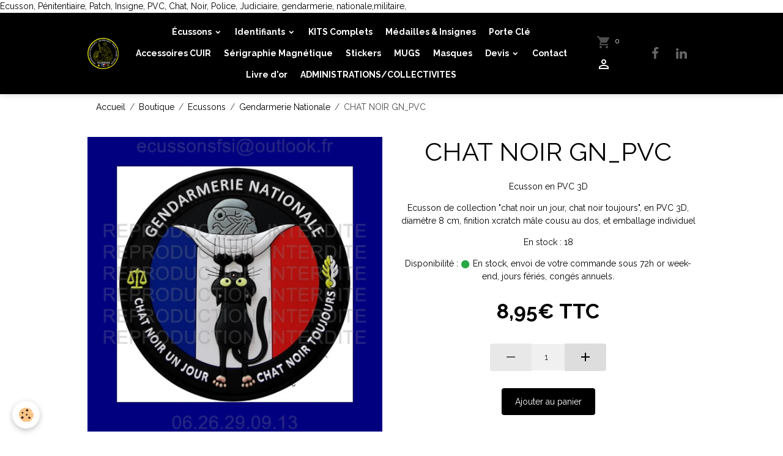

--- FILE ---
content_type: text/html; charset=UTF-8
request_url: https://www.ecussonsfsi.fr/boutique/les-ecussons/gendarmerie-nationale/chat-noir-gn-pvc.html
body_size: 76737
content:

<!DOCTYPE html>
<html lang="fr">
    <head>
        <title>CHAT NOIR GN_PVC</title>
        <meta name="theme-color" content="#000000">
        <meta name="msapplication-navbutton-color" content="#000000">
        <!-- METATAGS -->
        <!-- lockout / basic -->
<!--[if IE]>
<meta http-equiv="X-UA-Compatible" content="IE=edge">
<![endif]-->
<meta charset="utf-8">
<meta name="viewport" content="width=device-width, initial-scale=1, shrink-to-fit=no">
    <meta property="og:title" content="CHAT NOIR GN_PVC">
    <meta property="og:url" content="https://www.ecussonsfsi.fr/boutique/les-ecussons/gendarmerie-nationale/chat-noir-gn-pvc.html">
    <meta property="og:type" content="website">
    <meta name="keywords" content="Ecusson, Pénitentiaire, Patch, Insigne, PVC, Chat, Noir, Police, Judiciaire, gendarmerie, nationale, militaire,">
    <link rel="image_src" href="https://www.ecussonsfsi.fr/medias/images/chat-noir-gn-copier-.jpg">
    <meta property="og:image" content="https://www.ecussonsfsi.fr/medias/images/chat-noir-gn-copier-.jpg">
    Ecusson, Pénitentiaire, Patch, Insigne, PVC, Chat, Noir, Police, Judiciaire, gendarmerie, nationale,militaire,
    <link href="//www.ecussonsfsi.fr/themes/designlines/bottomsite/index.css?v=1768804880" rel="stylesheet">
    <link rel="canonical" href="https://www.ecussonsfsi.fr/boutique/les-ecussons/gendarmerie-nationale/chat-noir-gn-pvc.html">
<meta name="generator" content="e-monsite (e-monsite.com)">

    <link rel="icon" href="https://www.ecussonsfsi.fr/medias/site/favicon/ecussons-fsi-logo.png">


    
    <link rel="preconnect" href="https://fonts.googleapis.com">
    <link rel="preconnect" href="https://fonts.gstatic.com" crossorigin="anonymous">
    <link href="https://fonts.googleapis.com/css?family=Raleway:300,300italic,400,400italic,700,700italic&display=swap" rel="stylesheet">

<link href="//www.ecussonsfsi.fr/themes/combined.css?v=6_1616176058_90" rel="stylesheet">


<link rel="preload" href="//www.ecussonsfsi.fr/medias/static/themes/bootstrap_v4/js/jquery-3.6.3.min.js?v=26012023" as="script">
<script src="//www.ecussonsfsi.fr/medias/static/themes/bootstrap_v4/js/jquery-3.6.3.min.js?v=26012023"></script>
<link rel="preload" href="//www.ecussonsfsi.fr/medias/static/themes/bootstrap_v4/js/popper.min.js?v=31012023" as="script">
<script src="//www.ecussonsfsi.fr/medias/static/themes/bootstrap_v4/js/popper.min.js?v=31012023"></script>
<link rel="preload" href="//www.ecussonsfsi.fr/medias/static/themes/bootstrap_v4/js/bootstrap.min.js?v=31012023" as="script">
<script src="//www.ecussonsfsi.fr/medias/static/themes/bootstrap_v4/js/bootstrap.min.js?v=31012023"></script>
<script src="//www.ecussonsfsi.fr/themes/combined.js?v=6_1616176058_90&lang=fr"></script>
<script type="application/ld+json">
    {
        "@context" : "https://schema.org/",
        "@type" : "WebSite",
        "name" : "Création - Achat - Vente d'écussons et autres effets d'uniformes",
        "url" : "https://www.ecussonsfsi.fr/"
    }
</script>

<!-- Global site tag (gtag.js) - Google Analytics -->
<script async src="https://www.googletagmanager.com/gtag/js?id=G-3FNR9PTRGK"></script>
<script>
  window.dataLayer = window.dataLayer || [];
  function gtag(){dataLayer.push(arguments);}
  gtag('js', new Date());

  gtag('config', 'G-3FNR9PTRGK');
</script>


        <!-- //METATAGS -->
            <script src="//www.ecussonsfsi.fr/medias/static/js/rgpd-cookies/jquery.rgpd-cookies.js?v=2075"></script>
    <script>
                                    $(document).ready(function() {
            $.RGPDCookies({
                theme: 'bootstrap_v4',
                site: 'www.ecussonsfsi.fr',
                privacy_policy_link: '/about/privacypolicy/',
                cookies: [{"id":null,"favicon_url":"https:\/\/ssl.gstatic.com\/analytics\/20210414-01\/app\/static\/analytics_standard_icon.png","enabled":true,"model":"google_analytics","title":"Google Analytics","short_description":"Permet d'analyser les statistiques de consultation de notre site","long_description":"Indispensable pour piloter notre site internet, il permet de mesurer des indicateurs comme l\u2019affluence, les produits les plus consult\u00e9s, ou encore la r\u00e9partition g\u00e9ographique des visiteurs.","privacy_policy_url":"https:\/\/support.google.com\/analytics\/answer\/6004245?hl=fr","slug":"google-analytics"},{"id":null,"favicon_url":"","enabled":true,"model":"addthis","title":"AddThis","short_description":"Partage social","long_description":"Nous utilisons cet outil afin de vous proposer des liens de partage vers des plateformes tiers comme Twitter, Facebook, etc.","privacy_policy_url":"https:\/\/www.oracle.com\/legal\/privacy\/addthis-privacy-policy.html","slug":"addthis"}],
                modal_title: 'Gestion\u0020des\u0020cookies',
                modal_description: 'd\u00E9pose\u0020des\u0020cookies\u0020pour\u0020am\u00E9liorer\u0020votre\u0020exp\u00E9rience\u0020de\u0020navigation,\nmesurer\u0020l\u0027audience\u0020du\u0020site\u0020internet,\u0020afficher\u0020des\u0020publicit\u00E9s\u0020personnalis\u00E9es,\nr\u00E9aliser\u0020des\u0020campagnes\u0020cibl\u00E9es\u0020et\u0020personnaliser\u0020l\u0027interface\u0020du\u0020site.',
                privacy_policy_label: 'Consulter\u0020la\u0020politique\u0020de\u0020confidentialit\u00E9',
                check_all_label: 'Tout\u0020cocher',
                refuse_button: 'Refuser',
                settings_button: 'Param\u00E9trer',
                accept_button: 'Accepter',
                callback: function() {
                    // website google analytics case (with gtag), consent "on the fly"
                    if ('gtag' in window && typeof window.gtag === 'function') {
                        if (window.jsCookie.get('rgpd-cookie-google-analytics') === undefined
                            || window.jsCookie.get('rgpd-cookie-google-analytics') === '0') {
                            gtag('consent', 'update', {
                                'ad_storage': 'denied',
                                'analytics_storage': 'denied'
                            });
                        } else {
                            gtag('consent', 'update', {
                                'ad_storage': 'granted',
                                'analytics_storage': 'granted'
                            });
                        }
                    }
                }
            });
        });
    </script>
        <script async src="https://www.googletagmanager.com/gtag/js?id=G-4VN4372P6E"></script>
<script>
    window.dataLayer = window.dataLayer || [];
    function gtag(){dataLayer.push(arguments);}
    
    gtag('consent', 'default', {
        'ad_storage': 'denied',
        'analytics_storage': 'denied'
    });
    
    gtag('js', new Date());
    gtag('config', 'G-4VN4372P6E');
</script>

        
                <script src="//www.ecussonsfsi.fr/medias/static/themes/ems_framework/js/masonry.pkgd.min.js"></script>
        <script src="//www.ecussonsfsi.fr/medias/static/themes/ems_framework/js/imagesloaded.pkgd.min.js"></script>
        
                <script type="application/ld+json">
    {
        "@context" : "https://schema.org/",
        "@type" : "WebSite",
        "name" : "Création - Achat - Vente d'écussons et autres effets d'uniformes",
        "url" : "https://www.ecussonsfsi.fr/"
    }
</script>
            </head>
    <body id="boutique_run_les-ecussons_gendarmerie-nationale_chat-noir-gn-pvc" data-template="default">
        

        
        <!-- NAVBAR -->
                                                                                                                <nav class="navbar navbar-expand-lg position-sticky" id="navbar" data-animation="sliding">
                        <div class="container">
                                            <a class="navbar-brand d-inline-flex align-items-center" href="https://www.ecussonsfsi.fr/">
                                            <img src="https://www.ecussonsfsi.fr/medias/site/logos/logo-2.png" alt="ecussonsfsi" class="img-fluid brand-logo mr-2 d-inline-block">
                                                            <span class="brand-titles d-lg-flex flex-column align-items-start">
                        <span class="brand-title d-none">Création - Achat - Vente d'écussons et autres effets d'uniformes</span>
                                            </span>
                                    </a>
                                <button class="navbar-toggler collapsed" type="button" data-toggle="collapse" data-target="#menu">
                    <span></span>
                    <span></span>
                    <span></span>
                    <span></span>
                </button>
                                <div class="collapse navbar-collapse flex-lg-grow-0 mx-lg-auto" id="menu">
                                                                                                                <ul class="navbar-nav navbar-menu nav-all nav-all-center">
                                                                                                                                                                                                                                                                            <li class="nav-item dropdown" data-index="1">
                            <a class="nav-link dropdown-toggle" href="https://www.ecussonsfsi.fr/boutique/les-ecussons/">
                                                                Écussons
                            </a>
                                                                                        <div class="collapse dropdown-menu">
                                    <ul class="list-unstyled">
                                                                                                                                                                                                                                                                                                                                                                                                                <li class="dropdown">
                                                <a class="dropdown-item dropdown-toggle" href="https://www.ecussonsfsi.fr/boutique/les-ecussons/administration-penitentiaire/">
                                                    Administration Pénitentiaire
                                                </a>
                                                                                                                                                    <div class="collapse dropdown-menu dropdown-submenu">
                                                        <ul class="list-unstyled">
                                                                                                                            <li>
                                                                    <a class="dropdown-item" href="https://www.ecussonsfsi.fr/boutique/les-ecussons/administration-penitentiaire/enap/">ENAP</a>
                                                                </li>
                                                                                                                        <li class="dropdown-menu-root">
                                                                <a class="dropdown-item" href="https://www.ecussonsfsi.fr/boutique/les-ecussons/administration-penitentiaire/">Administration Pénitentiaire</a>
                                                            </li>
                                                        </ul>
                                                    </div>
                                                                                            </li>
                                                                                                                                                                                                                                                                    <li>
                                                <a class="dropdown-item" href="https://www.ecussonsfsi.fr/boutique/les-ecussons/armee/">
                                                    Armée
                                                </a>
                                                                                                                                            </li>
                                                                                                                                                                                                                                                                    <li>
                                                <a class="dropdown-item" href="https://www.ecussonsfsi.fr/boutique/les-ecussons/douanes/">
                                                    Douanes
                                                </a>
                                                                                                                                            </li>
                                                                                                                                                                                                                                                                    <li>
                                                <a class="dropdown-item" href="https://www.ecussonsfsi.fr/boutique/les-ecussons/gendarmerie-nationale/">
                                                    Gendarmerie Nationale
                                                </a>
                                                                                                                                            </li>
                                                                                                                                                                                                                                                                    <li>
                                                <a class="dropdown-item" href="https://www.ecussonsfsi.fr/boutique/les-ecussons/motoclub/">
                                                    Motoclub
                                                </a>
                                                                                                                                            </li>
                                                                                                                                                                                                                                                                    <li>
                                                <a class="dropdown-item" href="https://www.ecussonsfsi.fr/boutique/les-ecussons/police-municipale/">
                                                    Police Municipale
                                                </a>
                                                                                                                                            </li>
                                                                                                                                                                                                                                                                    <li>
                                                <a class="dropdown-item" href="https://www.ecussonsfsi.fr/boutique/les-ecussons/police-nationale/">
                                                    Police Nationale
                                                </a>
                                                                                                                                            </li>
                                                                                                                                                                                                                                                                    <li>
                                                <a class="dropdown-item" href="https://www.ecussonsfsi.fr/boutique/les-ecussons/syndicat-police/">
                                                    Sapeurs Pompiers
                                                </a>
                                                                                                                                            </li>
                                                                                                                                                                                                                                                                    <li>
                                                <a class="dropdown-item" href="https://www.ecussonsfsi.fr/boutique/les-ecussons/sc/">
                                                    Sécurité Civile
                                                </a>
                                                                                                                                            </li>
                                                                                                                                                                                                                                                                    <li>
                                                <a class="dropdown-item" href="https://www.ecussonsfsi.fr/boutique/les-ecussons/securite-privee/">
                                                    Sécurité Privée
                                                </a>
                                                                                                                                            </li>
                                                                                                                                                                                                                                                                    <li>
                                                <a class="dropdown-item" href="https://www.ecussonsfsi.fr/boutique/les-ecussons/k9/">
                                                    CYNO
                                                </a>
                                                                                                                                            </li>
                                                                                                                                                                                                                                                                    <li>
                                                <a class="dropdown-item" href="https://www.ecussonsfsi.fr/boutique/les-ecussons/divers/">
                                                    Divers
                                                </a>
                                                                                                                                            </li>
                                                                                <li class="dropdown-menu-root">
                                            <a class="dropdown-item" href="https://www.ecussonsfsi.fr/boutique/les-ecussons/">Écussons</a>
                                        </li>
                                    </ul>
                                </div>
                                                    </li>
                                                                                                                                                                                                                                                                            <li class="nav-item dropdown" data-index="2">
                            <a class="nav-link dropdown-toggle" href="https://www.ecussonsfsi.fr/boutique/patch/">
                                                                Identifiants
                            </a>
                                                                                        <div class="collapse dropdown-menu">
                                    <ul class="list-unstyled">
                                                                                                                                                                                                                                                                                                                                                                                                                <li class="dropdown">
                                                <a class="dropdown-item dropdown-toggle" href="https://www.ecussonsfsi.fr/boutique/patch/bandes-patronymiques/">
                                                    Bandes Patronymiques
                                                </a>
                                                                                                                                                    <div class="collapse dropdown-menu dropdown-submenu">
                                                        <ul class="list-unstyled">
                                                                                                                            <li>
                                                                    <a class="dropdown-item" href="https://www.ecussonsfsi.fr/boutique/patch/bandes-patronymiques/administration-penitentiaire/">Administration Pénitentiaire</a>
                                                                </li>
                                                                                                                        <li class="dropdown-menu-root">
                                                                <a class="dropdown-item" href="https://www.ecussonsfsi.fr/boutique/patch/bandes-patronymiques/">Bandes Patronymiques</a>
                                                            </li>
                                                        </ul>
                                                    </div>
                                                                                            </li>
                                                                                                                                                                                                                                                                                                                                                                                                                <li class="dropdown">
                                                <a class="dropdown-item dropdown-toggle" href="https://www.ecussonsfsi.fr/boutique/patch/dossards-brodes/">
                                                    Bandes Dorsales
                                                </a>
                                                                                                                                                    <div class="collapse dropdown-menu dropdown-submenu">
                                                        <ul class="list-unstyled">
                                                                                                                            <li>
                                                                    <a class="dropdown-item" href="https://www.ecussonsfsi.fr/boutique/patch/dossards-brodes/administration-penitentiaire/">Administration Pénitentiaire</a>
                                                                </li>
                                                                                                                            <li>
                                                                    <a class="dropdown-item" href="https://www.ecussonsfsi.fr/boutique/patch/dossards-brodes/police-municipale/">Police Municipale</a>
                                                                </li>
                                                                                                                        <li class="dropdown-menu-root">
                                                                <a class="dropdown-item" href="https://www.ecussonsfsi.fr/boutique/patch/dossards-brodes/">Bandes Dorsales</a>
                                                            </li>
                                                        </ul>
                                                    </div>
                                                                                            </li>
                                                                                                                                                                                                                                                                                                                                                                                                                <li class="dropdown">
                                                <a class="dropdown-item dropdown-toggle" href="https://www.ecussonsfsi.fr/boutique/patch/grades/">
                                                    Grades
                                                </a>
                                                                                                                                                    <div class="collapse dropdown-menu dropdown-submenu">
                                                        <ul class="list-unstyled">
                                                                                                                            <li>
                                                                    <a class="dropdown-item" href="https://www.ecussonsfsi.fr/boutique/patch/grades/administration-penitentiaire/">Administration Pénitentiaire</a>
                                                                </li>
                                                                                                                        <li class="dropdown-menu-root">
                                                                <a class="dropdown-item" href="https://www.ecussonsfsi.fr/boutique/patch/grades/">Grades</a>
                                                            </li>
                                                        </ul>
                                                    </div>
                                                                                            </li>
                                                                                                                                                                                                                                                                    <li>
                                                <a class="dropdown-item" href="https://www.ecussonsfsi.fr/boutique/patch/kits-complets/">
                                                    KITS Complets
                                                </a>
                                                                                                                                            </li>
                                                                                                                                                                                                                                                                    <li>
                                                <a class="dropdown-item" href="https://www.ecussonsfsi.fr/boutique/patch/groupes-sanguins/">
                                                    Groupes Sanguins
                                                </a>
                                                                                                                                            </li>
                                                                                                                                                                                                                                                                    <li>
                                                <a class="dropdown-item" href="https://www.ecussonsfsi.fr/boutique/patch/brassards/">
                                                    Brassards
                                                </a>
                                                                                                                                            </li>
                                                                                <li class="dropdown-menu-root">
                                            <a class="dropdown-item" href="https://www.ecussonsfsi.fr/boutique/patch/">Identifiants</a>
                                        </li>
                                    </ul>
                                </div>
                                                    </li>
                                                                                                                                                                                            <li class="nav-item" data-index="3">
                            <a class="nav-link" href="https://www.ecussonsfsi.fr/boutique/patch/kits-complets/" onclick="window.open(this.href);return false;">
                                                                KITS Complets
                            </a>
                                                                                </li>
                                                                                                                                                                                            <li class="nav-item" data-index="4">
                            <a class="nav-link" href="https://www.ecussonsfsi.fr/boutique/insignes/">
                                                                Médailles & Insignes
                            </a>
                                                                                </li>
                                                                                                                                                                                            <li class="nav-item" data-index="5">
                            <a class="nav-link" href="https://www.ecussonsfsi.fr/boutique/porte-cle/">
                                                                Porte Clé
                            </a>
                                                                                </li>
                                                                                                                                                                                            <li class="nav-item" data-index="6">
                            <a class="nav-link" href="https://www.ecussonsfsi.fr/boutique/accessoires/">
                                                                Accessoires CUIR
                            </a>
                                                                                </li>
                                                                                                                                                                                            <li class="nav-item" data-index="7">
                            <a class="nav-link" href="https://www.ecussonsfsi.fr/boutique/serigraphie-magnetique/">
                                                                Sérigraphie Magnétique
                            </a>
                                                                                </li>
                                                                                                                                                                                            <li class="nav-item" data-index="8">
                            <a class="nav-link" href="https://www.ecussonsfsi.fr/boutique/stickers/">
                                                                Stickers
                            </a>
                                                                                </li>
                                                                                                                                                                                            <li class="nav-item" data-index="9">
                            <a class="nav-link" href="https://www.ecussonsfsi.fr/boutique/mugs/" onclick="window.open(this.href);return false;">
                                                                MUGS
                            </a>
                                                                                </li>
                                                                                                                                                                                            <li class="nav-item" data-index="10">
                            <a class="nav-link" href="https://www.ecussonsfsi.fr/boutique/masques/">
                                                                Masques
                            </a>
                                                                                </li>
                                                                                                                                                                                                                                                                            <li class="nav-item dropdown" data-index="11">
                            <a class="nav-link dropdown-toggle" href="https://www.ecussonsfsi.fr/pages/devis/">
                                                                Devis
                            </a>
                                                                                        <div class="collapse dropdown-menu">
                                    <ul class="list-unstyled">
                                                                                                                                                                                                                                                                    <li>
                                                <a class="dropdown-item" href="https://www.ecussonsfsi.fr/pages/devis/pvc3d.html">
                                                    PVC3D
                                                </a>
                                                                                                                                            </li>
                                                                                                                                                                                                                                                                    <li>
                                                <a class="dropdown-item" href="https://www.ecussonsfsi.fr/pages/devis/devis-brode.html">
                                                    Brodé
                                                </a>
                                                                                                                                            </li>
                                                                                                                                                                                                                                                                    <li>
                                                <a class="dropdown-item" href="https://www.ecussonsfsi.fr/pages/devis/tisse.html">
                                                    Tissé
                                                </a>
                                                                                                                                            </li>
                                                                                                                                                                                                                                                                    <li>
                                                <a class="dropdown-item" href="https://www.ecussonsfsi.fr/pages/devis/sublime.html">
                                                    Sublimé
                                                </a>
                                                                                                                                            </li>
                                                                                <li class="dropdown-menu-root">
                                            <a class="dropdown-item" href="https://www.ecussonsfsi.fr/pages/devis/">Devis</a>
                                        </li>
                                    </ul>
                                </div>
                                                    </li>
                                                                                                                                                                                            <li class="nav-item" data-index="12">
                            <a class="nav-link" href="https://www.ecussonsfsi.fr/pages/contact.html">
                                                                Contact
                            </a>
                                                                                </li>
                                                                                                                                                                                            <li class="nav-item" data-index="13">
                            <a class="nav-link" href="https://www.ecussonsfsi.fr/livre-d-or/">
                                                                Livre d'or
                            </a>
                                                                                </li>
                                                                                                                                                                                            <li class="nav-item" data-index="14">
                            <a class="nav-link" href="https://www.ecussonsfsi.fr/boutique/administrations-collectivites/" onclick="window.open(this.href);return false;">
                                                                ADMINISTRATIONS/COLLECTIVITES
                            </a>
                                                                                </li>
                                    </ul>
            
                                    
                    
                                        <ul class="navbar-nav navbar-widgets ml-lg-4">
                                                                        <li class="nav-item">
                            <a href="https://www.ecussonsfsi.fr/boutique/do/cart/" class="nav-link">
                                <i class="material-icons md-shopping_cart"></i>
                                <span class="d-lg-none">Panier</span>
                                <span class="badge badge-primary" data-role="cart-count"></span>
                            </a>
                        </li>
                        <li class="nav-item">
                            <a href="https://www.ecussonsfsi.fr/boutique/do/account" class="nav-link">
                                <i class="material-icons md-perm_identity"></i>
                                <span class="d-lg-none">Votre compte</span>
                            </a>
                        </li>
                                            </ul>
                                                                <ul class="website-social-links">
        <li>
        <a target='_blank' href="https://www.facebook.com/EcussonsFSI" class="btn text-facebook"><i class="sn-icon-facebook"></i></a>
    </li>
        <li>
        <a target='_blank' href="https://www.linkedin.com/in/ecussons-fsi-0665331459/" class="btn text-linkedin"><i class="sn-icon-linkedin"></i></a>
    </li>
    </ul>
                    
                    
                                    </div>
                        </div>
                    </nav>

        <!-- HEADER -->
                                                        <header id="header">
                                </header>
                <!-- //HEADER -->

        <!-- WRAPPER -->
                                        <div id="wrapper">

                        <div class="container">
                    <ol class="breadcrumb">
                                    <li class="breadcrumb-item"><a href="https://www.ecussonsfsi.fr">Accueil</a></li>
                                                <li class="breadcrumb-item"><a href="https://www.ecussonsfsi.fr/boutique/">Boutique</a></li>
                                                <li class="breadcrumb-item"><a href="https://www.ecussonsfsi.fr/boutique/les-ecussons/">Ecussons</a></li>
                                                <li class="breadcrumb-item"><a href="https://www.ecussonsfsi.fr/boutique/les-ecussons/gendarmerie-nationale/">Gendarmerie Nationale</a></li>
                                                <li class="breadcrumb-item active">CHAT NOIR GN_PVC</li>
                        </ol>

    <script type="application/ld+json">
        {
            "@context": "https://schema.org",
            "@type": "BreadcrumbList",
            "itemListElement": [
                                {
                    "@type": "ListItem",
                    "position": 1,
                    "name": "Accueil",
                    "item": "https://www.ecussonsfsi.fr"
                  },                                {
                    "@type": "ListItem",
                    "position": 2,
                    "name": "Boutique",
                    "item": "https://www.ecussonsfsi.fr/boutique/"
                  },                                {
                    "@type": "ListItem",
                    "position": 3,
                    "name": "Ecussons",
                    "item": "https://www.ecussonsfsi.fr/boutique/les-ecussons/"
                  },                                {
                    "@type": "ListItem",
                    "position": 4,
                    "name": "Gendarmerie Nationale",
                    "item": "https://www.ecussonsfsi.fr/boutique/les-ecussons/gendarmerie-nationale/"
                  },                                {
                    "@type": "ListItem",
                    "position": 5,
                    "name": "CHAT NOIR GN_PVC",
                    "item": "https://www.ecussonsfsi.fr/boutique/les-ecussons/gendarmerie-nationale/chat-noir-gn-pvc.html"
                  }                          ]
        }
    </script>
            </div>
            
                            <section id="main">

                                        
                                        
                                                                                                        
<div class="view view-eco" id="view-item" data-category="gendarmerie-nationale">
    <div class="container">
        <div class="row">
                            <div class="col-12 col-md-6">
                    <div id="eco-carousel" class="carousel slide" data-height="auto" data-interval="false" data-role="product-carousel">
                                                <div class="carousel-inner">
                                                            <div class="carousel-item active"  >
                                    <a href="https://www.ecussonsfsi.fr/medias/images/chat-noir-gn-copier-.jpg" data-toggle="lightbox" data-gallery="product-pictures" data-type="image">
                                        <img src="https://www.ecussonsfsi.fr/medias/images/chat-noir-gn-copier-.jpg" alt="Chat noir gn copier " class="carousel-img img-fluid">
                                    </a>
                                </div>
                                                        <span id="carousel-zoom"><i class="material-icons md-zoom_in md-lg"></i></span>
                        </div>
                    </div>
                                    </div>
                        <div class="text-center col-12 col-md-6">

                <h1 class="view-title align-">
                    CHAT NOIR GN_PVC                 </h1>

                
                <div class="shortdescription">
                                                                        <p>Ecusson en PVC 3D</p>

<p>Ecusson de collection &quot;chat noir un jour, chat noir toujours&quot;, en PVC 3D, diam&egrave;tre 8 cm, finition xcratch m&acirc;le cousu au dos, et emballage individuel</p>
                                                            </div>

                
                
    
<div id="site-module-5fc6693b28b76ddb2b8b2aea" class="site-module" data-itemid="5fc6693b28b76ddb2b8b2aea" data-siteid="5fbfbe8e12b756e3c88b8750" data-category="item"></div>

                                        <div class="basket" data-role="basket">
        
                    <p class="quantities">En stock : 18</p>
        
                    <p class="availability"><span class="availibity-label">Disponibilité :</span> <i class="material-icons md-lens md-sm text-success"></i> En stock, envoi de votre commande sous 72h or week-end, jours fériés, congés annuels.</p>
        
                            
        
        
        
        
                    <div class="add-to-basket">
                <div class="price">
                    
                                        
                                            <p>
                                                        <span class="final-price price-ttc d-inline-block">8,95€&nbsp;TTC</span>
                        </p>
                    
                                    </div>
                                                        <div class="input-group numeric-stepper" data-max="18" data-role="eco-numeric-stepper">
                        <div class="input-group-prepend">
                            <button type="button" class="btn btn-secondary" disabled data-stepper="down">
                                <i class="material-icons md-remove"></i>
                            </button>
                        </div>
                        <input data-role="product-qty" id="qty_644010167cad3663c0c0542f" type="text" value="1" class="form-control">
                        <div class="input-group-append">
                            <button type="button" class="btn btn-secondary" data-stepper="up">
                                <i class="material-icons md-add"></i>
                            </button>
                        </div>
                    </div>
                                            <button id="add-to-cart-desktop" type="button" class="btn btn-primary" onclick="modules.ecom.addToCart('https://www.ecussonsfsi.fr/boutique', '644010167cad3663c0c0542f', '', $('#qty_644010167cad3663c0c0542f').val(), 1, '');">Ajouter au panier</button>
                                                                        </div>
        
        
            </div>

                
                
                
                                        <ul class="list-unstyled item-details">
                    <li><strong>État du produit :</strong> Neuf</li>
                            </ul>

                
                                        <p class="tag-line">
                    <a href="https://www.ecussonsfsi.fr/boutique/do/tag/ecusson" class="btn btn-outline-secondary btn-sm">Ecusson</a>
                    <a href="https://www.ecussonsfsi.fr/boutique/do/tag/penitentiaire" class="btn btn-outline-secondary btn-sm">Pénitentiaire</a>
                    <a href="https://www.ecussonsfsi.fr/boutique/do/tag/patch" class="btn btn-outline-secondary btn-sm">Patch</a>
                    <a href="https://www.ecussonsfsi.fr/boutique/do/tag/insigne" class="btn btn-outline-secondary btn-sm">Insigne</a>
                    <a href="https://www.ecussonsfsi.fr/boutique/do/tag/pvc" class="btn btn-outline-secondary btn-sm">PVC</a>
                    <a href="https://www.ecussonsfsi.fr/boutique/do/tag/chat" class="btn btn-outline-secondary btn-sm">Chat</a>
                    <a href="https://www.ecussonsfsi.fr/boutique/do/tag/noir" class="btn btn-outline-secondary btn-sm">Noir</a>
                    <a href="https://www.ecussonsfsi.fr/boutique/do/tag/police" class="btn btn-outline-secondary btn-sm">Police</a>
                    <a href="https://www.ecussonsfsi.fr/boutique/do/tag/Judiciaire" class="btn btn-outline-secondary btn-sm">Judiciaire</a>
                    <a href="https://www.ecussonsfsi.fr/boutique/do/tag/gendarmerie" class="btn btn-outline-secondary btn-sm">gendarmerie</a>
                    <a href="https://www.ecussonsfsi.fr/boutique/do/tag/nationale" class="btn btn-outline-secondary btn-sm">Nationale</a>
                    <a href="https://www.ecussonsfsi.fr/boutique/do/tag/militaire" class="btn btn-outline-secondary btn-sm">Militaire</a>
            </p>

                            </div>
        </div>
    </div>

            
<div id="rows-644010167cf2036456a52ea2" class="rows" data-total-pages="1" data-current-page="1">
                            
                        
                                                                                        
                                                                
                
                        
                
                
                                    
                
                                
        
                                    <div id="row-644010167cf2036456a52ea2-1" class="row-container pos-1  page_1 container">
                    <div class="row-content">
                                                                                <div class="row" data-role="line">
                                    
                                                                                
                                                                                                                                                                                                            
                                                                                                                                                                
                                                                                
                                                                                
                                                                                                                        
                                                                                
                                                                                                                                                                                                                                                                        
                                                                                        <div data-role="cell" data-size="lg" id="cell-644010167d4ac1fc20d49b2b" class="col empty-column">
                                               <div class="col-content col-no-widget">                                                        &nbsp;
                                                                                                    </div>
                                            </div>
                                                                                                                                                        </div>
                                            </div>
                                    </div>
                        </div>

    
            <div class="container mt-4 csProducts">
            <p class="h2">Suggestions</p>
            <ul class="card-deck eco-items" data-addon="eco">
                    <li class="eco-item card" data-stock="2" data-category="police-municipale">
        <div class="card-object">
                            <a href="https://www.ecussonsfsi.fr/boutique/les-ecussons/police-municipale/chat-noir-asvp.html">
                                            <img loading="lazy" src="/medias/images/chat-noir-asvp-copier-.jpg?fx=c_300_300&v=1" width="300" height="300" alt="Chat noir asvp copier " class="img-fluid image-main">
                    
                                    </a>
            
                    </div>
        <div class="card-body text-center">
            <h2 class="media-heading">
                <a href="https://www.ecussonsfsi.fr/boutique/les-ecussons/police-municipale/chat-noir-asvp.html">CHAT NOIR ASVP</a>
                            </h2>

            
            
                            <div class="media-description">
                    Ecusson PVC 3D Couleurs, diam&egrave;tre 8 cm

scratch m&acirc;le cousu au dos, emballage individuel
                </div>
            
                        <p class="media-subheading">
                                                                            <span class="final-price">8,95€&nbsp;TTC</span>
                                                </p>
            
                                                                                                                        <form class="d-inline-block mb-4" data-role="form-qty">
                                <select id="qty_5fc66d51fed36ddb2b8bfa99" data-role="qty" class="custom-select">
                                                                            <option value="1">1</option>
                                                                            <option value="2">2</option>
                                                                    </select>
                            </form>
                            <button type="button" class="btn btn-primary btn-block" onclick="modules.ecom.addToCart('https://www.ecussonsfsi.fr/boutique','5fc66d51fed36ddb2b8bfa99','', $('#qty_5fc66d51fed36ddb2b8bfa99').val());">Ajouter au panier</button>
                                                <a href="https://www.ecussonsfsi.fr/boutique/les-ecussons/police-municipale/chat-noir-asvp.html" class="btn btn-secondary btn-block">Détails</a>
                                                        </div>
    </li>
    <li class="eco-item card" data-stock="53" data-category="police-municipale">
        <div class="card-object">
                            <a href="https://www.ecussonsfsi.fr/boutique/les-ecussons/police-municipale/chat-noir-pm.html">
                                            <img loading="lazy" src="/medias/images/chat-noir-pm-copier-.jpg?fx=c_300_300&v=1" width="300" height="300" alt="Chat noir pm copier " class="img-fluid image-main">
                    
                                    </a>
            
                    </div>
        <div class="card-body text-center">
            <h2 class="media-heading">
                <a href="https://www.ecussonsfsi.fr/boutique/les-ecussons/police-municipale/chat-noir-pm.html">CHAT NOIR PM</a>
                            </h2>

            
            
                            <div class="media-description">
                    Ecusson PVC 3D Couleurs, diam&egrave;tre 8 cm

scratch m&acirc;le cousu au dos, emballage individuel
                </div>
            
                        <p class="media-subheading">
                                                                            <span class="final-price">8,95€&nbsp;TTC</span>
                                                </p>
            
                                                                                                                        <form class="d-inline-block mb-4" data-role="form-qty">
                                <select id="qty_5fc66d51ffdf6ddb2b8be646" data-role="qty" class="custom-select">
                                                                            <option value="1">1</option>
                                                                            <option value="2">2</option>
                                                                            <option value="3">3</option>
                                                                            <option value="4">4</option>
                                                                            <option value="5">5</option>
                                                                            <option value="6">6</option>
                                                                            <option value="7">7</option>
                                                                            <option value="8">8</option>
                                                                            <option value="9">9</option>
                                                                            <option value="10">10</option>
                                                                    </select>
                            </form>
                            <button type="button" class="btn btn-primary btn-block" onclick="modules.ecom.addToCart('https://www.ecussonsfsi.fr/boutique','5fc66d51ffdf6ddb2b8be646','', $('#qty_5fc66d51ffdf6ddb2b8be646').val());">Ajouter au panier</button>
                                                <a href="https://www.ecussonsfsi.fr/boutique/les-ecussons/police-municipale/chat-noir-pm.html" class="btn btn-secondary btn-block">Détails</a>
                                                        </div>
    </li>
            </ul>
                            <div id="eco-cs-modal" class="modal fade" data-role="cs-modal">
                    <div class="modal-dialog">
                        <div class="modal-content">
                            <div class="modal-header">
                                <p class="modal-title">Le produit a été ajouté au panier.</p>
                                <button type="button" class="close" data-dismiss="modal">&times;</button>
                            </div>
                            <div class="modal-body">
                                <p class="h5">Suggestions</p>
                                <ul class="media-list eco-items" data-addon="eco">
                                        <li class="eco-item media" data-stock="2" data-category="police-municipale">
        <div class="media-object">
                            <a href="https://www.ecussonsfsi.fr/boutique/les-ecussons/police-municipale/chat-noir-asvp.html">
                                            <img loading="lazy" src="/medias/images/chat-noir-asvp-copier-.jpg?fx=c_120_120&v=1" width="120" height="120" alt="Chat noir asvp copier " class="img-fluid image-main">
                    
                                    </a>
            
                    </div>
        <div class="media-body">
            <h2 class="media-heading">
                <a href="https://www.ecussonsfsi.fr/boutique/les-ecussons/police-municipale/chat-noir-asvp.html">CHAT NOIR ASVP</a>
                            </h2>

            
            
                            <div class="media-description">
                    Ecusson PVC 3D Couleurs, diam&egrave;tre 8 cm

scratch m&acirc;le cousu au dos, emballage individuel
                </div>
            
                        <p class="media-subheading">
                                                                            <span class="final-price">8,95€&nbsp;TTC</span>
                                                </p>
            
                                                                                            <form class="form-inline" data-role="form-qty">
                                                            <select id="qty_5fc66d51fed36ddb2b8bfa99" data-role="qty" class="custom-select custom-select-sm">
                                                                            <option value="1">1</option>
                                                                            <option value="2">2</option>
                                                                    </select>
                                <button type="button" class="btn btn-primary btn-sm ml-2" onclick="modules.ecom.addToCart('https://www.ecussonsfsi.fr/boutique','5fc66d51fed36ddb2b8bfa99','', $('#qty_5fc66d51fed36ddb2b8bfa99').val());">Ajouter au panier</button>
                                                        <a href="https://www.ecussonsfsi.fr/boutique/les-ecussons/police-municipale/chat-noir-asvp.html" class="btn btn-secondary btn-sm ml-2">Détails</a>
                        </form>
                                                        </div>
    </li>
    <li class="eco-item media" data-stock="53" data-category="police-municipale">
        <div class="media-object">
                            <a href="https://www.ecussonsfsi.fr/boutique/les-ecussons/police-municipale/chat-noir-pm.html">
                                            <img loading="lazy" src="/medias/images/chat-noir-pm-copier-.jpg?fx=c_120_120&v=1" width="120" height="120" alt="Chat noir pm copier " class="img-fluid image-main">
                    
                                    </a>
            
                    </div>
        <div class="media-body">
            <h2 class="media-heading">
                <a href="https://www.ecussonsfsi.fr/boutique/les-ecussons/police-municipale/chat-noir-pm.html">CHAT NOIR PM</a>
                            </h2>

            
            
                            <div class="media-description">
                    Ecusson PVC 3D Couleurs, diam&egrave;tre 8 cm

scratch m&acirc;le cousu au dos, emballage individuel
                </div>
            
                        <p class="media-subheading">
                                                                            <span class="final-price">8,95€&nbsp;TTC</span>
                                                </p>
            
                                                                                            <form class="form-inline" data-role="form-qty">
                                                            <select id="qty_5fc66d51ffdf6ddb2b8be646" data-role="qty" class="custom-select custom-select-sm">
                                                                            <option value="1">1</option>
                                                                            <option value="2">2</option>
                                                                            <option value="3">3</option>
                                                                            <option value="4">4</option>
                                                                            <option value="5">5</option>
                                                                            <option value="6">6</option>
                                                                            <option value="7">7</option>
                                                                            <option value="8">8</option>
                                                                            <option value="9">9</option>
                                                                            <option value="10">10</option>
                                                                    </select>
                                <button type="button" class="btn btn-primary btn-sm ml-2" onclick="modules.ecom.addToCart('https://www.ecussonsfsi.fr/boutique','5fc66d51ffdf6ddb2b8be646','', $('#qty_5fc66d51ffdf6ddb2b8be646').val());">Ajouter au panier</button>
                                                        <a href="https://www.ecussonsfsi.fr/boutique/les-ecussons/police-municipale/chat-noir-pm.html" class="btn btn-secondary btn-sm ml-2">Détails</a>
                        </form>
                                                        </div>
    </li>
                                </ul>
                            </div>
                            <div class="modal-footer">
                                <button type="button" class="btn btn-secondary" data-dismiss="modal">Poursuivre mes achats</button>
                                <a href="https://www.ecussonsfsi.fr/boutique/do/cart/" class="btn btn-primary">Voir le panier</a>
                            </div>
                        </div>
                    </div>
                </div>
                    </div>
    
    
    <div class="container plugin-list">
        <div class="row">
            <div class="col">
                <div class="plugins">
                    
                                            <div id="social-" class="plugin" data-plugin="social">
    <div class="a2a_kit a2a_kit_size_32 a2a_default_style">
        <a class="a2a_dd" href="https://www.addtoany.com/share"></a>
        <a class="a2a_button_facebook"></a>
        <a class="a2a_button_x"></a>
        <a class="a2a_button_email"></a>
    </div>
    <script>
        var a2a_config = a2a_config || {};
        a2a_config.onclick = 1;
        a2a_config.locale = "fr";
    </script>
    <script async src="https://static.addtoany.com/menu/page.js"></script>
</div>                    
                    
                    
                                                                        
                                                                                                                                        <div class="alert alert-info">Vous devez être connecté pour poster un commentaire</div>
                                                                                                                                                            </div>
            </div>
        </div>
    </div>

    
    
    
    
                <script type="application/ld+json">
        {
          "@context": "http://schema.org/",
          "@type": "Product",
          "name": "CHAT NOIR GN_PVC",
                    "image": [
                          "https://www.ecussonsfsi.fr/medias/images/chat-noir-gn-copier-.jpg"                      ],
                    "description": "&lt;p&gt;Ecusson en PVC 3D&lt;/p&gt;

&lt;p&gt;Ecusson de collection &amp;quot;chat noir un jour, chat noir toujours&amp;quot;, en PVC 3D, diam&amp;egrave;tre 8 cm, finition xcratch m&amp;acirc;le cousu au dos, et emballage individuel&lt;/p&gt;",
          "mpn": "EC00426",
                                        "offers": {
                          "@type": "Offer",
              "price": "8.95",
                        "priceCurrency": "EUR",
            "url": "https://www.ecussonsfsi.fr/boutique/les-ecussons/gendarmerie-nationale/chat-noir-gn-pvc.html",
            "priceValidUntil": "2026-02-19",
                        "itemCondition": "http://schema.org/NewCondition",
                        "availability": "http://schema.org/InStock",
                                    "seller": {
             "@type": "Organization",
             "name": "ECUSSONS F.S.I"
            }
          }
        }
    </script>

    
    
    </div>

                </section>

                        </div>
        <!-- //WRAPPER -->

                <footer id="footer">
                            
<div id="rows-60b2457f45a3b08f8b4c6488" class="rows" data-total-pages="1" data-current-page="1">
                            
                        
                                                                                        
                                                                
                
                        
                
                
                                    
                
                                
        
                                    <div id="row-60b2457f45a3b08f8b4c6488-1" class="row-container pos-1 page_1 container">
                    <div class="row-content">
                                                                                <div class="row" data-role="line">
                                    
                                                                                
                                                                                                                                                                                                            
                                                                                                                                                                
                                                                                
                                                                                
                                                                                                                        
                                                                                                                                                                    
                                                                                                                                                                            
                                                                                        <div data-role="cell" data-size="sm" id="cell-5fc74daaa94dd4558d138dfe" class="col" style="-ms-flex-preferred-size:33.333333333333%;flex-basis:33.333333333333%">
                                               <div class="col-content col-no-widget">                                                        <h3 style="text-align: center;">Contact</h3>

<p style="text-align: center;"><a href="https://goo.gl/maps/CDiLuQiPjFTh6wgy8">ECUSSONS F.S.I.<br />
14&nbsp;rue de la r&eacute;publique<br />
34 310 MONTADY</a></p>

<p style="text-align: center;"><a href="tel:+33665331459">06&nbsp;</a>26 29 09 13<br />
<a href="mailto:ecussonsFSI@outlook.fr">ecussonsFSI@outlook.fr</a></p>

                                                                                                    </div>
                                            </div>
                                                                                                                        
                                                                                
                                                                                                                                                                                                            
                                                                                                                                                                                                                                                    
                                                                                
                                                                                                                                                                    
                                                                                                                        
                                                                                                                                                                    
                                                                                                                                                                            
                                                                                        <div data-role="cell" data-size="sm" id="cell-5fc74daaa94ed4558d134cf1" class="col  align-self-center" style="-ms-flex-preferred-size:33.333333333333%;flex-basis:33.333333333333%">
                                               <div class="col-content col-no-widget">                                                        <div class="widget-image text-center">
        <img src="/medias/images/logo-2.png?fx=r_150_150&v=1" alt="Logo 2" width="150" height="150" loading="" class="img-fluid">
    </div>
                                                                                                    </div>
                                            </div>
                                                                                                                        
                                                                                
                                                                                                                                                                                                            
                                                                                                                                                                
                                                                                
                                                                                
                                                                                                                        
                                                                                                                                                                    
                                                                                                                                                                            
                                                                                        <div data-role="cell" data-size="sm" id="cell-5fc74daaa94fd4558d13a3d1" class="col" style="-ms-flex-preferred-size:33.333333333333%;flex-basis:33.333333333333%">
                                               <div class="col-content col-no-widget">                                                        <h3 style="text-align: center;">Liens utiles</h3>

<p style="text-align: center;"><a href="https://www.ecussonsfsi.fr">Accueil</a></p>

<p style="text-align: center;"><a href="https://www.ecussonsfsi.fr/pages/contact.html">Contact</a></p>

<p style="text-align: center;"><small>Site cr&eacute;&eacute; avec&nbsp;<a href="https://www.e-monsite.com/" target="_blank">e-monsite</a>&nbsp;et l&#39;<a href="https://www.awelty.fr/" target="_blank">agence Awelty</a></small></p>

                                                                                                    </div>
                                            </div>
                                                                                                                                                        </div>
                                            </div>
                                    </div>
                        </div>

                        <div class="container">
                
                                    <ul class="website-social-links">
        <li>
        <a target='_blank' href="https://www.facebook.com/EcussonsFSI" class="btn text-facebook"><i class="sn-icon-facebook"></i></a>
    </li>
        <li>
        <a target='_blank' href="https://www.linkedin.com/in/ecussons-fsi-0665331459/" class="btn text-linkedin"><i class="sn-icon-linkedin"></i></a>
    </li>
    </ul>
                
                            </div>

                            <ul id="legal-mentions" class="footer-mentions">
            <li><a href="https://www.ecussonsfsi.fr/about/legal/">Mentions légales</a></li>
    
                        <li><a href="https://www.ecussonsfsi.fr/about/cgu/">Conditions générales d'utilisation</a></li>
            
                        <li><a href="https://www.ecussonsfsi.fr/about/cgv/">Conditions générales de vente</a></li>
            
    
    
            <li><button id="cookies" type="button" aria-label="Gestion des cookies">Gestion des cookies</button></li>
    </ul>
                    </footer>
        
        
        
            

 
    
						 	 





            </body>
</html>
